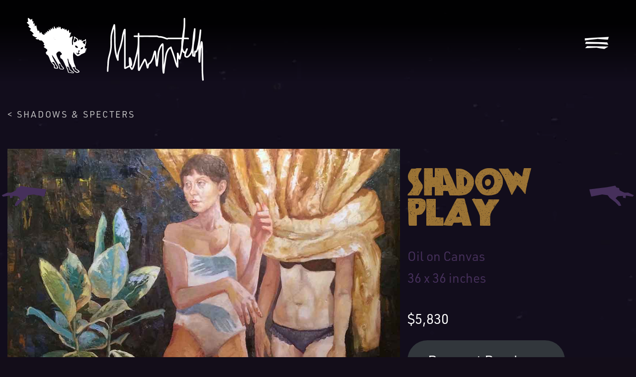

--- FILE ---
content_type: text/html; charset=utf-8
request_url: https://www.google.com/recaptcha/api2/anchor?ar=1&k=6LdorsIiAAAAAMzo3QHnxPqgbk6B_CtfCTZQw-Aa&co=aHR0cHM6Ly9tZXRyYW1pdGNoZWxsLmNvbTo0NDM.&hl=en&v=N67nZn4AqZkNcbeMu4prBgzg&size=invisible&anchor-ms=20000&execute-ms=30000&cb=6s3wawqm1pby
body_size: 48629
content:
<!DOCTYPE HTML><html dir="ltr" lang="en"><head><meta http-equiv="Content-Type" content="text/html; charset=UTF-8">
<meta http-equiv="X-UA-Compatible" content="IE=edge">
<title>reCAPTCHA</title>
<style type="text/css">
/* cyrillic-ext */
@font-face {
  font-family: 'Roboto';
  font-style: normal;
  font-weight: 400;
  font-stretch: 100%;
  src: url(//fonts.gstatic.com/s/roboto/v48/KFO7CnqEu92Fr1ME7kSn66aGLdTylUAMa3GUBHMdazTgWw.woff2) format('woff2');
  unicode-range: U+0460-052F, U+1C80-1C8A, U+20B4, U+2DE0-2DFF, U+A640-A69F, U+FE2E-FE2F;
}
/* cyrillic */
@font-face {
  font-family: 'Roboto';
  font-style: normal;
  font-weight: 400;
  font-stretch: 100%;
  src: url(//fonts.gstatic.com/s/roboto/v48/KFO7CnqEu92Fr1ME7kSn66aGLdTylUAMa3iUBHMdazTgWw.woff2) format('woff2');
  unicode-range: U+0301, U+0400-045F, U+0490-0491, U+04B0-04B1, U+2116;
}
/* greek-ext */
@font-face {
  font-family: 'Roboto';
  font-style: normal;
  font-weight: 400;
  font-stretch: 100%;
  src: url(//fonts.gstatic.com/s/roboto/v48/KFO7CnqEu92Fr1ME7kSn66aGLdTylUAMa3CUBHMdazTgWw.woff2) format('woff2');
  unicode-range: U+1F00-1FFF;
}
/* greek */
@font-face {
  font-family: 'Roboto';
  font-style: normal;
  font-weight: 400;
  font-stretch: 100%;
  src: url(//fonts.gstatic.com/s/roboto/v48/KFO7CnqEu92Fr1ME7kSn66aGLdTylUAMa3-UBHMdazTgWw.woff2) format('woff2');
  unicode-range: U+0370-0377, U+037A-037F, U+0384-038A, U+038C, U+038E-03A1, U+03A3-03FF;
}
/* math */
@font-face {
  font-family: 'Roboto';
  font-style: normal;
  font-weight: 400;
  font-stretch: 100%;
  src: url(//fonts.gstatic.com/s/roboto/v48/KFO7CnqEu92Fr1ME7kSn66aGLdTylUAMawCUBHMdazTgWw.woff2) format('woff2');
  unicode-range: U+0302-0303, U+0305, U+0307-0308, U+0310, U+0312, U+0315, U+031A, U+0326-0327, U+032C, U+032F-0330, U+0332-0333, U+0338, U+033A, U+0346, U+034D, U+0391-03A1, U+03A3-03A9, U+03B1-03C9, U+03D1, U+03D5-03D6, U+03F0-03F1, U+03F4-03F5, U+2016-2017, U+2034-2038, U+203C, U+2040, U+2043, U+2047, U+2050, U+2057, U+205F, U+2070-2071, U+2074-208E, U+2090-209C, U+20D0-20DC, U+20E1, U+20E5-20EF, U+2100-2112, U+2114-2115, U+2117-2121, U+2123-214F, U+2190, U+2192, U+2194-21AE, U+21B0-21E5, U+21F1-21F2, U+21F4-2211, U+2213-2214, U+2216-22FF, U+2308-230B, U+2310, U+2319, U+231C-2321, U+2336-237A, U+237C, U+2395, U+239B-23B7, U+23D0, U+23DC-23E1, U+2474-2475, U+25AF, U+25B3, U+25B7, U+25BD, U+25C1, U+25CA, U+25CC, U+25FB, U+266D-266F, U+27C0-27FF, U+2900-2AFF, U+2B0E-2B11, U+2B30-2B4C, U+2BFE, U+3030, U+FF5B, U+FF5D, U+1D400-1D7FF, U+1EE00-1EEFF;
}
/* symbols */
@font-face {
  font-family: 'Roboto';
  font-style: normal;
  font-weight: 400;
  font-stretch: 100%;
  src: url(//fonts.gstatic.com/s/roboto/v48/KFO7CnqEu92Fr1ME7kSn66aGLdTylUAMaxKUBHMdazTgWw.woff2) format('woff2');
  unicode-range: U+0001-000C, U+000E-001F, U+007F-009F, U+20DD-20E0, U+20E2-20E4, U+2150-218F, U+2190, U+2192, U+2194-2199, U+21AF, U+21E6-21F0, U+21F3, U+2218-2219, U+2299, U+22C4-22C6, U+2300-243F, U+2440-244A, U+2460-24FF, U+25A0-27BF, U+2800-28FF, U+2921-2922, U+2981, U+29BF, U+29EB, U+2B00-2BFF, U+4DC0-4DFF, U+FFF9-FFFB, U+10140-1018E, U+10190-1019C, U+101A0, U+101D0-101FD, U+102E0-102FB, U+10E60-10E7E, U+1D2C0-1D2D3, U+1D2E0-1D37F, U+1F000-1F0FF, U+1F100-1F1AD, U+1F1E6-1F1FF, U+1F30D-1F30F, U+1F315, U+1F31C, U+1F31E, U+1F320-1F32C, U+1F336, U+1F378, U+1F37D, U+1F382, U+1F393-1F39F, U+1F3A7-1F3A8, U+1F3AC-1F3AF, U+1F3C2, U+1F3C4-1F3C6, U+1F3CA-1F3CE, U+1F3D4-1F3E0, U+1F3ED, U+1F3F1-1F3F3, U+1F3F5-1F3F7, U+1F408, U+1F415, U+1F41F, U+1F426, U+1F43F, U+1F441-1F442, U+1F444, U+1F446-1F449, U+1F44C-1F44E, U+1F453, U+1F46A, U+1F47D, U+1F4A3, U+1F4B0, U+1F4B3, U+1F4B9, U+1F4BB, U+1F4BF, U+1F4C8-1F4CB, U+1F4D6, U+1F4DA, U+1F4DF, U+1F4E3-1F4E6, U+1F4EA-1F4ED, U+1F4F7, U+1F4F9-1F4FB, U+1F4FD-1F4FE, U+1F503, U+1F507-1F50B, U+1F50D, U+1F512-1F513, U+1F53E-1F54A, U+1F54F-1F5FA, U+1F610, U+1F650-1F67F, U+1F687, U+1F68D, U+1F691, U+1F694, U+1F698, U+1F6AD, U+1F6B2, U+1F6B9-1F6BA, U+1F6BC, U+1F6C6-1F6CF, U+1F6D3-1F6D7, U+1F6E0-1F6EA, U+1F6F0-1F6F3, U+1F6F7-1F6FC, U+1F700-1F7FF, U+1F800-1F80B, U+1F810-1F847, U+1F850-1F859, U+1F860-1F887, U+1F890-1F8AD, U+1F8B0-1F8BB, U+1F8C0-1F8C1, U+1F900-1F90B, U+1F93B, U+1F946, U+1F984, U+1F996, U+1F9E9, U+1FA00-1FA6F, U+1FA70-1FA7C, U+1FA80-1FA89, U+1FA8F-1FAC6, U+1FACE-1FADC, U+1FADF-1FAE9, U+1FAF0-1FAF8, U+1FB00-1FBFF;
}
/* vietnamese */
@font-face {
  font-family: 'Roboto';
  font-style: normal;
  font-weight: 400;
  font-stretch: 100%;
  src: url(//fonts.gstatic.com/s/roboto/v48/KFO7CnqEu92Fr1ME7kSn66aGLdTylUAMa3OUBHMdazTgWw.woff2) format('woff2');
  unicode-range: U+0102-0103, U+0110-0111, U+0128-0129, U+0168-0169, U+01A0-01A1, U+01AF-01B0, U+0300-0301, U+0303-0304, U+0308-0309, U+0323, U+0329, U+1EA0-1EF9, U+20AB;
}
/* latin-ext */
@font-face {
  font-family: 'Roboto';
  font-style: normal;
  font-weight: 400;
  font-stretch: 100%;
  src: url(//fonts.gstatic.com/s/roboto/v48/KFO7CnqEu92Fr1ME7kSn66aGLdTylUAMa3KUBHMdazTgWw.woff2) format('woff2');
  unicode-range: U+0100-02BA, U+02BD-02C5, U+02C7-02CC, U+02CE-02D7, U+02DD-02FF, U+0304, U+0308, U+0329, U+1D00-1DBF, U+1E00-1E9F, U+1EF2-1EFF, U+2020, U+20A0-20AB, U+20AD-20C0, U+2113, U+2C60-2C7F, U+A720-A7FF;
}
/* latin */
@font-face {
  font-family: 'Roboto';
  font-style: normal;
  font-weight: 400;
  font-stretch: 100%;
  src: url(//fonts.gstatic.com/s/roboto/v48/KFO7CnqEu92Fr1ME7kSn66aGLdTylUAMa3yUBHMdazQ.woff2) format('woff2');
  unicode-range: U+0000-00FF, U+0131, U+0152-0153, U+02BB-02BC, U+02C6, U+02DA, U+02DC, U+0304, U+0308, U+0329, U+2000-206F, U+20AC, U+2122, U+2191, U+2193, U+2212, U+2215, U+FEFF, U+FFFD;
}
/* cyrillic-ext */
@font-face {
  font-family: 'Roboto';
  font-style: normal;
  font-weight: 500;
  font-stretch: 100%;
  src: url(//fonts.gstatic.com/s/roboto/v48/KFO7CnqEu92Fr1ME7kSn66aGLdTylUAMa3GUBHMdazTgWw.woff2) format('woff2');
  unicode-range: U+0460-052F, U+1C80-1C8A, U+20B4, U+2DE0-2DFF, U+A640-A69F, U+FE2E-FE2F;
}
/* cyrillic */
@font-face {
  font-family: 'Roboto';
  font-style: normal;
  font-weight: 500;
  font-stretch: 100%;
  src: url(//fonts.gstatic.com/s/roboto/v48/KFO7CnqEu92Fr1ME7kSn66aGLdTylUAMa3iUBHMdazTgWw.woff2) format('woff2');
  unicode-range: U+0301, U+0400-045F, U+0490-0491, U+04B0-04B1, U+2116;
}
/* greek-ext */
@font-face {
  font-family: 'Roboto';
  font-style: normal;
  font-weight: 500;
  font-stretch: 100%;
  src: url(//fonts.gstatic.com/s/roboto/v48/KFO7CnqEu92Fr1ME7kSn66aGLdTylUAMa3CUBHMdazTgWw.woff2) format('woff2');
  unicode-range: U+1F00-1FFF;
}
/* greek */
@font-face {
  font-family: 'Roboto';
  font-style: normal;
  font-weight: 500;
  font-stretch: 100%;
  src: url(//fonts.gstatic.com/s/roboto/v48/KFO7CnqEu92Fr1ME7kSn66aGLdTylUAMa3-UBHMdazTgWw.woff2) format('woff2');
  unicode-range: U+0370-0377, U+037A-037F, U+0384-038A, U+038C, U+038E-03A1, U+03A3-03FF;
}
/* math */
@font-face {
  font-family: 'Roboto';
  font-style: normal;
  font-weight: 500;
  font-stretch: 100%;
  src: url(//fonts.gstatic.com/s/roboto/v48/KFO7CnqEu92Fr1ME7kSn66aGLdTylUAMawCUBHMdazTgWw.woff2) format('woff2');
  unicode-range: U+0302-0303, U+0305, U+0307-0308, U+0310, U+0312, U+0315, U+031A, U+0326-0327, U+032C, U+032F-0330, U+0332-0333, U+0338, U+033A, U+0346, U+034D, U+0391-03A1, U+03A3-03A9, U+03B1-03C9, U+03D1, U+03D5-03D6, U+03F0-03F1, U+03F4-03F5, U+2016-2017, U+2034-2038, U+203C, U+2040, U+2043, U+2047, U+2050, U+2057, U+205F, U+2070-2071, U+2074-208E, U+2090-209C, U+20D0-20DC, U+20E1, U+20E5-20EF, U+2100-2112, U+2114-2115, U+2117-2121, U+2123-214F, U+2190, U+2192, U+2194-21AE, U+21B0-21E5, U+21F1-21F2, U+21F4-2211, U+2213-2214, U+2216-22FF, U+2308-230B, U+2310, U+2319, U+231C-2321, U+2336-237A, U+237C, U+2395, U+239B-23B7, U+23D0, U+23DC-23E1, U+2474-2475, U+25AF, U+25B3, U+25B7, U+25BD, U+25C1, U+25CA, U+25CC, U+25FB, U+266D-266F, U+27C0-27FF, U+2900-2AFF, U+2B0E-2B11, U+2B30-2B4C, U+2BFE, U+3030, U+FF5B, U+FF5D, U+1D400-1D7FF, U+1EE00-1EEFF;
}
/* symbols */
@font-face {
  font-family: 'Roboto';
  font-style: normal;
  font-weight: 500;
  font-stretch: 100%;
  src: url(//fonts.gstatic.com/s/roboto/v48/KFO7CnqEu92Fr1ME7kSn66aGLdTylUAMaxKUBHMdazTgWw.woff2) format('woff2');
  unicode-range: U+0001-000C, U+000E-001F, U+007F-009F, U+20DD-20E0, U+20E2-20E4, U+2150-218F, U+2190, U+2192, U+2194-2199, U+21AF, U+21E6-21F0, U+21F3, U+2218-2219, U+2299, U+22C4-22C6, U+2300-243F, U+2440-244A, U+2460-24FF, U+25A0-27BF, U+2800-28FF, U+2921-2922, U+2981, U+29BF, U+29EB, U+2B00-2BFF, U+4DC0-4DFF, U+FFF9-FFFB, U+10140-1018E, U+10190-1019C, U+101A0, U+101D0-101FD, U+102E0-102FB, U+10E60-10E7E, U+1D2C0-1D2D3, U+1D2E0-1D37F, U+1F000-1F0FF, U+1F100-1F1AD, U+1F1E6-1F1FF, U+1F30D-1F30F, U+1F315, U+1F31C, U+1F31E, U+1F320-1F32C, U+1F336, U+1F378, U+1F37D, U+1F382, U+1F393-1F39F, U+1F3A7-1F3A8, U+1F3AC-1F3AF, U+1F3C2, U+1F3C4-1F3C6, U+1F3CA-1F3CE, U+1F3D4-1F3E0, U+1F3ED, U+1F3F1-1F3F3, U+1F3F5-1F3F7, U+1F408, U+1F415, U+1F41F, U+1F426, U+1F43F, U+1F441-1F442, U+1F444, U+1F446-1F449, U+1F44C-1F44E, U+1F453, U+1F46A, U+1F47D, U+1F4A3, U+1F4B0, U+1F4B3, U+1F4B9, U+1F4BB, U+1F4BF, U+1F4C8-1F4CB, U+1F4D6, U+1F4DA, U+1F4DF, U+1F4E3-1F4E6, U+1F4EA-1F4ED, U+1F4F7, U+1F4F9-1F4FB, U+1F4FD-1F4FE, U+1F503, U+1F507-1F50B, U+1F50D, U+1F512-1F513, U+1F53E-1F54A, U+1F54F-1F5FA, U+1F610, U+1F650-1F67F, U+1F687, U+1F68D, U+1F691, U+1F694, U+1F698, U+1F6AD, U+1F6B2, U+1F6B9-1F6BA, U+1F6BC, U+1F6C6-1F6CF, U+1F6D3-1F6D7, U+1F6E0-1F6EA, U+1F6F0-1F6F3, U+1F6F7-1F6FC, U+1F700-1F7FF, U+1F800-1F80B, U+1F810-1F847, U+1F850-1F859, U+1F860-1F887, U+1F890-1F8AD, U+1F8B0-1F8BB, U+1F8C0-1F8C1, U+1F900-1F90B, U+1F93B, U+1F946, U+1F984, U+1F996, U+1F9E9, U+1FA00-1FA6F, U+1FA70-1FA7C, U+1FA80-1FA89, U+1FA8F-1FAC6, U+1FACE-1FADC, U+1FADF-1FAE9, U+1FAF0-1FAF8, U+1FB00-1FBFF;
}
/* vietnamese */
@font-face {
  font-family: 'Roboto';
  font-style: normal;
  font-weight: 500;
  font-stretch: 100%;
  src: url(//fonts.gstatic.com/s/roboto/v48/KFO7CnqEu92Fr1ME7kSn66aGLdTylUAMa3OUBHMdazTgWw.woff2) format('woff2');
  unicode-range: U+0102-0103, U+0110-0111, U+0128-0129, U+0168-0169, U+01A0-01A1, U+01AF-01B0, U+0300-0301, U+0303-0304, U+0308-0309, U+0323, U+0329, U+1EA0-1EF9, U+20AB;
}
/* latin-ext */
@font-face {
  font-family: 'Roboto';
  font-style: normal;
  font-weight: 500;
  font-stretch: 100%;
  src: url(//fonts.gstatic.com/s/roboto/v48/KFO7CnqEu92Fr1ME7kSn66aGLdTylUAMa3KUBHMdazTgWw.woff2) format('woff2');
  unicode-range: U+0100-02BA, U+02BD-02C5, U+02C7-02CC, U+02CE-02D7, U+02DD-02FF, U+0304, U+0308, U+0329, U+1D00-1DBF, U+1E00-1E9F, U+1EF2-1EFF, U+2020, U+20A0-20AB, U+20AD-20C0, U+2113, U+2C60-2C7F, U+A720-A7FF;
}
/* latin */
@font-face {
  font-family: 'Roboto';
  font-style: normal;
  font-weight: 500;
  font-stretch: 100%;
  src: url(//fonts.gstatic.com/s/roboto/v48/KFO7CnqEu92Fr1ME7kSn66aGLdTylUAMa3yUBHMdazQ.woff2) format('woff2');
  unicode-range: U+0000-00FF, U+0131, U+0152-0153, U+02BB-02BC, U+02C6, U+02DA, U+02DC, U+0304, U+0308, U+0329, U+2000-206F, U+20AC, U+2122, U+2191, U+2193, U+2212, U+2215, U+FEFF, U+FFFD;
}
/* cyrillic-ext */
@font-face {
  font-family: 'Roboto';
  font-style: normal;
  font-weight: 900;
  font-stretch: 100%;
  src: url(//fonts.gstatic.com/s/roboto/v48/KFO7CnqEu92Fr1ME7kSn66aGLdTylUAMa3GUBHMdazTgWw.woff2) format('woff2');
  unicode-range: U+0460-052F, U+1C80-1C8A, U+20B4, U+2DE0-2DFF, U+A640-A69F, U+FE2E-FE2F;
}
/* cyrillic */
@font-face {
  font-family: 'Roboto';
  font-style: normal;
  font-weight: 900;
  font-stretch: 100%;
  src: url(//fonts.gstatic.com/s/roboto/v48/KFO7CnqEu92Fr1ME7kSn66aGLdTylUAMa3iUBHMdazTgWw.woff2) format('woff2');
  unicode-range: U+0301, U+0400-045F, U+0490-0491, U+04B0-04B1, U+2116;
}
/* greek-ext */
@font-face {
  font-family: 'Roboto';
  font-style: normal;
  font-weight: 900;
  font-stretch: 100%;
  src: url(//fonts.gstatic.com/s/roboto/v48/KFO7CnqEu92Fr1ME7kSn66aGLdTylUAMa3CUBHMdazTgWw.woff2) format('woff2');
  unicode-range: U+1F00-1FFF;
}
/* greek */
@font-face {
  font-family: 'Roboto';
  font-style: normal;
  font-weight: 900;
  font-stretch: 100%;
  src: url(//fonts.gstatic.com/s/roboto/v48/KFO7CnqEu92Fr1ME7kSn66aGLdTylUAMa3-UBHMdazTgWw.woff2) format('woff2');
  unicode-range: U+0370-0377, U+037A-037F, U+0384-038A, U+038C, U+038E-03A1, U+03A3-03FF;
}
/* math */
@font-face {
  font-family: 'Roboto';
  font-style: normal;
  font-weight: 900;
  font-stretch: 100%;
  src: url(//fonts.gstatic.com/s/roboto/v48/KFO7CnqEu92Fr1ME7kSn66aGLdTylUAMawCUBHMdazTgWw.woff2) format('woff2');
  unicode-range: U+0302-0303, U+0305, U+0307-0308, U+0310, U+0312, U+0315, U+031A, U+0326-0327, U+032C, U+032F-0330, U+0332-0333, U+0338, U+033A, U+0346, U+034D, U+0391-03A1, U+03A3-03A9, U+03B1-03C9, U+03D1, U+03D5-03D6, U+03F0-03F1, U+03F4-03F5, U+2016-2017, U+2034-2038, U+203C, U+2040, U+2043, U+2047, U+2050, U+2057, U+205F, U+2070-2071, U+2074-208E, U+2090-209C, U+20D0-20DC, U+20E1, U+20E5-20EF, U+2100-2112, U+2114-2115, U+2117-2121, U+2123-214F, U+2190, U+2192, U+2194-21AE, U+21B0-21E5, U+21F1-21F2, U+21F4-2211, U+2213-2214, U+2216-22FF, U+2308-230B, U+2310, U+2319, U+231C-2321, U+2336-237A, U+237C, U+2395, U+239B-23B7, U+23D0, U+23DC-23E1, U+2474-2475, U+25AF, U+25B3, U+25B7, U+25BD, U+25C1, U+25CA, U+25CC, U+25FB, U+266D-266F, U+27C0-27FF, U+2900-2AFF, U+2B0E-2B11, U+2B30-2B4C, U+2BFE, U+3030, U+FF5B, U+FF5D, U+1D400-1D7FF, U+1EE00-1EEFF;
}
/* symbols */
@font-face {
  font-family: 'Roboto';
  font-style: normal;
  font-weight: 900;
  font-stretch: 100%;
  src: url(//fonts.gstatic.com/s/roboto/v48/KFO7CnqEu92Fr1ME7kSn66aGLdTylUAMaxKUBHMdazTgWw.woff2) format('woff2');
  unicode-range: U+0001-000C, U+000E-001F, U+007F-009F, U+20DD-20E0, U+20E2-20E4, U+2150-218F, U+2190, U+2192, U+2194-2199, U+21AF, U+21E6-21F0, U+21F3, U+2218-2219, U+2299, U+22C4-22C6, U+2300-243F, U+2440-244A, U+2460-24FF, U+25A0-27BF, U+2800-28FF, U+2921-2922, U+2981, U+29BF, U+29EB, U+2B00-2BFF, U+4DC0-4DFF, U+FFF9-FFFB, U+10140-1018E, U+10190-1019C, U+101A0, U+101D0-101FD, U+102E0-102FB, U+10E60-10E7E, U+1D2C0-1D2D3, U+1D2E0-1D37F, U+1F000-1F0FF, U+1F100-1F1AD, U+1F1E6-1F1FF, U+1F30D-1F30F, U+1F315, U+1F31C, U+1F31E, U+1F320-1F32C, U+1F336, U+1F378, U+1F37D, U+1F382, U+1F393-1F39F, U+1F3A7-1F3A8, U+1F3AC-1F3AF, U+1F3C2, U+1F3C4-1F3C6, U+1F3CA-1F3CE, U+1F3D4-1F3E0, U+1F3ED, U+1F3F1-1F3F3, U+1F3F5-1F3F7, U+1F408, U+1F415, U+1F41F, U+1F426, U+1F43F, U+1F441-1F442, U+1F444, U+1F446-1F449, U+1F44C-1F44E, U+1F453, U+1F46A, U+1F47D, U+1F4A3, U+1F4B0, U+1F4B3, U+1F4B9, U+1F4BB, U+1F4BF, U+1F4C8-1F4CB, U+1F4D6, U+1F4DA, U+1F4DF, U+1F4E3-1F4E6, U+1F4EA-1F4ED, U+1F4F7, U+1F4F9-1F4FB, U+1F4FD-1F4FE, U+1F503, U+1F507-1F50B, U+1F50D, U+1F512-1F513, U+1F53E-1F54A, U+1F54F-1F5FA, U+1F610, U+1F650-1F67F, U+1F687, U+1F68D, U+1F691, U+1F694, U+1F698, U+1F6AD, U+1F6B2, U+1F6B9-1F6BA, U+1F6BC, U+1F6C6-1F6CF, U+1F6D3-1F6D7, U+1F6E0-1F6EA, U+1F6F0-1F6F3, U+1F6F7-1F6FC, U+1F700-1F7FF, U+1F800-1F80B, U+1F810-1F847, U+1F850-1F859, U+1F860-1F887, U+1F890-1F8AD, U+1F8B0-1F8BB, U+1F8C0-1F8C1, U+1F900-1F90B, U+1F93B, U+1F946, U+1F984, U+1F996, U+1F9E9, U+1FA00-1FA6F, U+1FA70-1FA7C, U+1FA80-1FA89, U+1FA8F-1FAC6, U+1FACE-1FADC, U+1FADF-1FAE9, U+1FAF0-1FAF8, U+1FB00-1FBFF;
}
/* vietnamese */
@font-face {
  font-family: 'Roboto';
  font-style: normal;
  font-weight: 900;
  font-stretch: 100%;
  src: url(//fonts.gstatic.com/s/roboto/v48/KFO7CnqEu92Fr1ME7kSn66aGLdTylUAMa3OUBHMdazTgWw.woff2) format('woff2');
  unicode-range: U+0102-0103, U+0110-0111, U+0128-0129, U+0168-0169, U+01A0-01A1, U+01AF-01B0, U+0300-0301, U+0303-0304, U+0308-0309, U+0323, U+0329, U+1EA0-1EF9, U+20AB;
}
/* latin-ext */
@font-face {
  font-family: 'Roboto';
  font-style: normal;
  font-weight: 900;
  font-stretch: 100%;
  src: url(//fonts.gstatic.com/s/roboto/v48/KFO7CnqEu92Fr1ME7kSn66aGLdTylUAMa3KUBHMdazTgWw.woff2) format('woff2');
  unicode-range: U+0100-02BA, U+02BD-02C5, U+02C7-02CC, U+02CE-02D7, U+02DD-02FF, U+0304, U+0308, U+0329, U+1D00-1DBF, U+1E00-1E9F, U+1EF2-1EFF, U+2020, U+20A0-20AB, U+20AD-20C0, U+2113, U+2C60-2C7F, U+A720-A7FF;
}
/* latin */
@font-face {
  font-family: 'Roboto';
  font-style: normal;
  font-weight: 900;
  font-stretch: 100%;
  src: url(//fonts.gstatic.com/s/roboto/v48/KFO7CnqEu92Fr1ME7kSn66aGLdTylUAMa3yUBHMdazQ.woff2) format('woff2');
  unicode-range: U+0000-00FF, U+0131, U+0152-0153, U+02BB-02BC, U+02C6, U+02DA, U+02DC, U+0304, U+0308, U+0329, U+2000-206F, U+20AC, U+2122, U+2191, U+2193, U+2212, U+2215, U+FEFF, U+FFFD;
}

</style>
<link rel="stylesheet" type="text/css" href="https://www.gstatic.com/recaptcha/releases/N67nZn4AqZkNcbeMu4prBgzg/styles__ltr.css">
<script nonce="T37pQNd65mPtq25KkEb3gg" type="text/javascript">window['__recaptcha_api'] = 'https://www.google.com/recaptcha/api2/';</script>
<script type="text/javascript" src="https://www.gstatic.com/recaptcha/releases/N67nZn4AqZkNcbeMu4prBgzg/recaptcha__en.js" nonce="T37pQNd65mPtq25KkEb3gg">
      
    </script></head>
<body><div id="rc-anchor-alert" class="rc-anchor-alert"></div>
<input type="hidden" id="recaptcha-token" value="[base64]">
<script type="text/javascript" nonce="T37pQNd65mPtq25KkEb3gg">
      recaptcha.anchor.Main.init("[\x22ainput\x22,[\x22bgdata\x22,\x22\x22,\[base64]/[base64]/[base64]/[base64]/[base64]/UltsKytdPUU6KEU8MjA0OD9SW2wrK109RT4+NnwxOTI6KChFJjY0NTEyKT09NTUyOTYmJk0rMTxjLmxlbmd0aCYmKGMuY2hhckNvZGVBdChNKzEpJjY0NTEyKT09NTYzMjA/[base64]/[base64]/[base64]/[base64]/[base64]/[base64]/[base64]\x22,\[base64]\x22,\x22wrTCszzDijhrCsKsw67DnsK6wrJ2LjjDvxXDtMKFwpRnwo4lw6VKwoUiwpsWQhDCtRBxZjcDCsKKTHfDgsO3KW7Cm3MbG15yw44OwprCoiENwpgUETLCjzVhw43DkzVmw6bDl1HDjyAWPsOnw4TDrGU/wpjDjm9Nw61/JcKTa8Kec8KUOcKqM8KfG19sw7N/[base64]/Cn8KhPsOkPsKAw7h5Q2jCjg3CllN3wqx6OMKYw47DvsKgO8KnSkvDo8OOScOHDsKBFXLCi8Ovw6jCqhbDqQVFwrIoasK/woAAw6HCscO5CRDCpcOKwoEBCwxEw6EYdg1Aw4h1dcOXwrDDi8Osa3UPCg7DuMKQw5nDhFTCmcOeWsKPAn/DvMKFI1DCuDFMJSVQb8KTwr/[base64]/CcKhRG5Mw5PDvzQEEMKMwpk2wqBAw4xsGw0ha8Kfw6ZZDRd8w5ptw6TDmn4QbMO2dSsaJHzCuk3DvDNWwrlhw4bDjMO8P8KIZHdAesOcBsO8wrYPwrN/EibDmjlxH8KPUG7CpBrDucOnwocfUsK9c8OHwptGwp9sw7bDrBVzw4gpwp53U8OqJWExw4LCnMKpMhjDgMO9w4p4wodQwpwRfXfDiXzDkmPDlwsrFxt1csKXNMKcw5QMMxXDmsKOwrfChcKyK3nDsR/CiMOoP8O/HwTCrMKKw7skw58nwqXDvmIhwqbCkxzClsKEwoRqNj19w5gAwrLDl8O/J3zDuGvCpcKubMO0Z11iwp/DlgfCrQctesKnw4V+SsOGSmR8w5wcW8OcUMKeV8O8O2oUwowUwpvDt8KpwpjCncOLwqBqwq7Dg8K3GsOyScOHD0vDolnDskjCvE0JwrbDosOrw4kkwpjChcKmLcKWwpt/woHCpsKUw4XDqMKywoTDiH/[base64]/BsKww4PClnQRw4RJCMKvwrQ4clPCl8Kkw5bClcO6SsObWHnDrRFdwpMUw5dPEjDCmsKdKMKbw4M4TsK1ZW/CpsKhwrnCilF/[base64]/DvcO+wqnCpMK3wqDCjsKBU3VqF3g8EkZ1LXDDncOLwq0Lw4ZPGMKAOMO7w6fCh8KjOsOfwpnDknwKPcKbFlHCv04BwqbDpgfDqVEzQsKow4gNw6jCk1JiLBTCkcKDw6EgI8KSw5LDvsOFe8OGwrQqbj/Ci2TDvxpUw67CpHNaf8KoPEbDmyppw5hXWMKTM8KON8KnZWgpwpgNwqdww4Elw5xGw7/DgyE2XU4XBMK0w5hoPMOWwo7DucOVN8K7w4jDilJmP8OAQMK1dX7CpxlWwqFrw4/CkmB6Zxlhw6zCt1IzwphNMcO5BcOfHQsvPxJ1wpLCn1JBwqPCtRjCvUPDq8KIeFPCuH1zMcOvw7Vew74MJMO/OXYqY8OdVsKuw7l/w5kVOCJ2WcOQw43CtsOFHMKyAzfCicKdL8K+woLDgMONw7QuwoTDmMOUwqxkHBQUwpfDpMOVaF7DjMO4YsODwrEOXsODbmF8SQ3Dr8K5f8KPwr/Cs8O0bl3Cng/DrVvCkSNsS8OGIcORwrLDqsORwpdswo9uXzdOGMOKwrcfP8OceSbCrcKVWmfDvRwfUUZfLFLCv8O7woUhDHnCqsKPf1/Diw/[base64]/wpcRw53Cu8KvWsKnw5V8woZoP8KXwqvDncKzwr8QS8Kkw5xUwqvCuGrCtsO/w6XCm8KBwpsRLMK8SMOOwqDDnD3Dm8KpwqMTaTg3fVHDqcKaTEN2F8KGQDTDj8OuwrrCqyQIw53CnlvCmkTDhUdLL8K+w7fCsHB8woTCjTYdwpfCvG/[base64]/Ck8Kcw6fCmVAgQcKQwo5nJkTDnzU/[base64]/DgkLDlsK+w6JVw6/Cpk0UwpVvXcKkeMKBZ8OYXm/[base64]/Crh4DwrHDoMKYEcOOIhbChUU0wprDgcKawpHDk8K/w4FiVsO7w54TIcK/[base64]/DuwIsdUp6JT4dwrxvwoMLwpdow5lYORzCnw7Dh8Oxw5kSw6J7w4/CoHsbw4TCgXjDgcOQw6LCm1DDuzXCg8OBPREbNMOVw7phwq7Ct8OUwpcwwqRaw60zbMOewrTDqcOTBHrCk8K2w607w5vDpB0Iw63DocOkIlgOVBDCrmBCbsOEcF/DvMKLw7/Csw3CgsKSw6DDhsKpwrtJNcOXYcKUHsKawpTDlEM1wqliw7/DtDotF8KaN8KkRS7Dunk5JcKRwrzCn8KoCwcKfnDDtVzCsWPCnGonLsOYbcOTYkPCtVHDjCfDqV/DmMOxVcObwrDCl8OnwqgmIgfCjMOXUcOzwqfChcKdAMK7czZfS07DkcOXTMOpQGlxw4JDwqzCtgc4w5fClcKrwpFkw6wWeEYTEQRPwqRvwq7Cr2A9TMK9w6jCgS8KIlnDjwpRSsKsccOXfR3DpMOawpI0DsKMLA1bw6gbw7/DmsOPTxfCnUnDpcKjQGUCw5DCicKcw5vCvcOLwpfCnHU0wpDCrzvCo8KUAVJYHnoowojDisOiw4zCmsOBw5cldRNYdkUPw4HDi0XDsnbCkMOww5PDu8K0Tm7DuVvCs8Oiw7/DocOUwrQPFQLCqBU0FCfDrcOqNGfCu3TDmMOYw6PCthdgRypzw77CskrClQlxH35Uw7fDsh9OVx5ZS8KaKMOpXCXDj8KFWcO9wrEmfElpwrTCp8OCOsK7GxQkG8OJw7fCsz3ClW8Two7DtcOWwqPCrMOFw4rCnMKYwrxkw7HCicKfP8KAw5bCuS9cwpM9T1rCp8KWw7/Du8K5AsOmTXbDvsKqezrDq2fDo8Kcw78GDMKTw4XDkHrCqcKEQyt2OMKwTcObwoPDu8K/wrs8wr7DnFdAw6fDicKBw7QaMMOlTMKLQH/CucO5BsKWwo8KMUENZ8KhwoVAwrBWAcKHM8KmwrLCtTPCicKVN8ODbnfDj8OgWsK+NsOzw4JRwo7DksOPWQoDWcOFagciw415w4x4WTILVsO8URtYVsKLGi/DumnCrcKMw7pzw5PCp8KFw5jCjMKjeG1yw7VtQcKSKx/DtsKEwphwUSIiw57DpTXDojEacsKewr1IwoFOQcK8HMOIwpvDnFJuXA9rfkvDtHXCoFTCv8ONwobDjcKMAsK+AUlMwrnDuzsmNMKXw4TCpBEiB2/CnigvwqsvJMOoNyrDjMKrL8KBV2FxZAwaJMO0IgXCqMObw48KOmU+wrbCnmtBwpDDpsO1TyNQTRJRwolOwpvCjMOlw6/CrBbDr8OaE8K7wrfCkRPCjmnDkj8eTMOXd3HDjMKSS8KYwpFVwpXDmCDCt8Kaw4BVw4Ryw73CpG5FFsK3GHt5wq1Qw7ZDwrzCriR3dcKFw5wQwrXDncOkwobCtSEnUm3DocK8w5wHw4XCkXJvWMO/[base64]/wq0CEl3DqMO4w5EnJBwJwq0xfUDCkcOBwp/CvVXDvMK9IcOqFMOGw5QAe8KXTHg3NUo7YCDDvwnDk8KvWcKKw6rCrsKWQg7CvcKrWyLDmMKpABkOAsKwYMOdwoXDmT3DgMKsw4XDh8O4w4TDvWgbDwQgwosgZTzDjsKHw7E1w4g/w5UbwrfDq8KcKyQDwrpzw6/Cs3XDhcOTbcOyDMOlw73DmsKEcn0Gwo0VGS0IKsKyw7bChyLDvMKSwogAWcKsCR8/w5XDtkLDlBzCpnzCrsObwrNHbsOJwpfCnsKbS8KywodGw5XCs23Ds8OLVsK3wokEwoVBSW0Pwp7DjcO6YUgFwpZiw5DDo1ADw7ocOhQcw58mw5PCnsO0FUJtfS/DmMOewptBasKvwobDn8O7A8KbWMOKCcK6EmzCgsK5wr7CicOjJDIbMA3CsFw7wpbCqADDrsOcOMOhUMK+amsJecKGw7TCl8OPw68Oc8KHXsKXJsO8AMKTw69bwpwmwq7CgGIuw5/[base64]/DpH/CkWAFOz/CmF8Td21HMcOMIsOZw5hEw4dnw7XDmwwkw54Vwo/CmVLCosKSw6XDgcOhFsOyw5dVwqhpa0tkLMOSw4sdwpTDoMOWwrTCkXnDvsOlNSEHVcKoNxxFBj85SCzDszgSwqTCjGYUGcKxM8KOw6HCtlPCozMBwogxE8OqAi9WwpJwGxzDtsKtw5ItwrYGYn7DsTZSacKWw41sGcKHNU/DrsKXwoHDsgfDq8OCwp9Kw4RgR8OHUsKSw47DlsKfTzTCucO7w4fCpMOnMBrCi1XDnCpFwqY8wq7Cg8ObTEvDl23CgcOqNDPCt8Odwpd5LcOhw4sCw4MuMC8KWMK+KljCvMOTwrNQworDu8KQw7wOXzXDv3nDoA1Ow40owo0FNBsuwoFQeSvDmSYkw5/DqcKTfBVuwo5Aw5UGw4HDqTjCrCbCkMKCw5nDhsK+IS15NsK5wrvDgHXDs2oDesOhJ8Ogw4cBWMOYwpnCjcKCwr3DscOzPi1edTPDg1zDtsO8w7LCjC00w7vClsOcL2zCgcKPW8ONZsObwqXDjHLChSd7Qk7ChFFGwrnCkiRAQcKOHMK2cn/DjlzCj0gUS8O/[base64]/DgBPCn8OZwqF1H0U8woxkKsOmZsKtw6wwwqsRNcKJw5PCtsOiCcKQwpw1HwbCrChYI8KEJBnCtEcNwqbCpFpWw4NlN8KzTmbCu3nDssO7TC3Cs2kow5xNZsK4DMK1QVU9EknCt3TClsKhTnrCnG7DpGYEKMKQw4o6w6PDiMKJCgpDAEo7R8Olw4zDmMO6wp/DjH5/w7xjTVLClMOAIX3DgsOHwok8AsOcwq7CrDAuAMKrNXPDnC7Cm8K+dg5UwrNOHW3Dkiwvwp3ChyrCqGx6w7Z5w5fDlFkGVMO8TcK0w5Z0wp4Zw5ArwoPDvcOTwqDDgQDCgMOrUA3CrsKRUcK8NUvDozJywp0QHsOdwr3CgsOMw5ldwq9uwp0WRW/DiGXCpwkVw4nDjMOOaMO6B1crwpgWwrzCrsKUwpLCgcO7w6TCjcK8w5wpwpFgXXYDw6BxWcOnwpPCqgU4LEo8WMO7wrHDocO/N0PDqm3Dsg18NMKNw63DtMKsw43CvGcYwrfCqMOOU8OEwq8FElXCncOqRlkcw73DhDjDkx1Vwo1CPWpQW0TDtWPCnsKkIwrDlsKnwoAAecOfwq/DkMOjw4bCjMKRw6jCqXzCmwLCpMOmeQLCmMKaFkDDmcO5wrDDt1DCmMKwQ37CpMOPPMKRwpLDn1bClRZzwqgFC2jDgcOnTMKNKMOqW8O0DcK8wokpcWDChTzCh8K/[base64]/[base64]/DlzTDqTnChcKQAcOpM8OxwpQQw5nCi07CvMOpwrjDncO+RHJvwrQfwrrDnsK9w5kJGGwrfcKqfgLCscO1e07DlMK3V8KGe3rDsRE7acK7w7XDiy7DnMOia2QHw5UQwoRDwqFhAwYXwqdBwpnDkn9bW8OUTMKkw5hdY2FkCUjCr0AvwpLDnz7DmcKfaW/[base64]/woI1asKsw6oWa1zCvsKPJEbDkMKbw5NXw4rCgMKSw7RLOQ0mw6/[base64]/CmcKkwqHCgyQ3woZPwqTCq8OJPsOQQ8OEYGJnFCw/XMKfwpZPwrAbOVYoScKXNiQLfizDiRogCsOWdU0oDsKRcijCvXTDmXVkw4k8w5/ChcOEw6RiwqXDhhUvAhVPwqrCv8OXw4zCqFzDiTrDosOLwqlew4fDgAhRwrrCjD/Ds8KMw7DDuG4hwoAAw5N4w6jDnHDDqErDv0fDpsKrdxvDtMO6wpDCrFBywqJzKcKtwpIMfcKqBMOAw4bCv8OsNg3CucK0w7N3w5ptw7LCtyplXXfDvMOcw6nCujplUsOKwr3CuMKzXRvDv8OBw4ZQYsOSw5gCNcK0w7Q/[base64]/DpldbwrgrwrPCngjDjMOuw5RbG8Kmwp/[base64]/[base64]/DmsOCHx0AwrPDlTDDqMOuwonDjcOOVRnDosKWwrjCoVXCun0Dw6LDgcO3wqQ8w6MTwrPCuMKBwqfDvUPDnMKQwobDkUJkwrZ/wqIOw4bDtMKJS8KRw4ssIcOTTMKWcxHCm8Kywo8Mw6DCuyPCrRwHcgLCuyANwqTDrh1laCzCvT3ChMOISsKzwq8Ifj7DucKqKEYkw6vCicOYw7HClsKfQsOFwrFMb0XCncKCVEthwqjCpnvDlsKmwq3DjT/DuXfCuMKHcmFUKMKJwrUIJ2DDg8Kew6sSN37CscK0NMKvXRgUTsOsQXgfScK6UcKqZEtHXsK4w5rDnsKnCMKOVwYmw7jDvThWw5HCrxbCgMKVwoUcUkTDpMKJHMKZKsOkN8KXAQkSw6Aqw6XDqC/DvMOFTX3CosKDw5PDk8KeGsO9FxUxScKQw7TDn1slGEwlwr/[base64]/[base64]/DlBXDgDLCnyIOIEPDixvDjHsLwo4lW0PDqcOYw7HDrsOkwoJuAMK/[base64]/[base64]/CisKWwqdew69UwrXDrsO+wqdoLErCsj46wpFow77CrcOVeMK/w6TDs8KeMj9+w6odHMKYIBrCo2poUWLCtcKiCVDDgcK5w6DDrCBewqDCg8KcwqQgw6fCscO7w7/ClsKsGsK1dkppRsOOwqkPWVzChMOhwovCk0vDpsKQw6zDs8KODGhwfjbCiybCmMKlP3rDjzDDpSPDmsOpw4x3wqhxw5fCksKTwr7CosKceUTDkMKkw5F+WRFqwoMMJsKmL8KHd8ObwrxywpLChMObw6RuCMKUwq/CqX4pwpnDr8KPQsKawoVofcORSMOPGMKrSsOBw5vDtVDDs8KqO8KXRUfCvwHDmVB1woZ9w7DDs3PCoFDClcK6e8OIQgrDjcOCIcKvcsOcAwLChsKvwrPDvUFdNcO+D8K6wp7DnyHCi8OGwpDCjsOHesKKw6LCg8OBw7HDmi0OFsKLcMOlAB5PXcOjRBTCjT/Di8OZc8KWXMKowpHCj8KhAiHClMKmwrvCij9ew5DCsEArbMOcagh6wr7CqyPDhMKqw7/ChMOkw5UmNMO1wpjCgsKoCcOIwoogw4HDqMKNwoHCgcKLOB4dwpR+b3jDjnvCvmrCrhTDrwTDm8O9QF4Xw4PDsVfDkAd2WS/[base64]/Cj8KcCWtIw6TDsMOSwqPDuMKkeXgtccKqwoJ7D1F2wpkiP8KVb8Kdwrx1Y8KNLR49f8O+O8KVw5DCn8OWw4YIQsKePDHCoMOePT7CjsKQwrnCoEXCh8OwB3pyOMOXwqXDjlsRw6XCrMOsWsOFwphAMMKBRW/CucKOwobDuCzCkD1swpkDPQxJw4jCpydcw6tyw4vCusKNw6HDkcO8MUZlwpR3wo4DKsKleBLCtE3CixZlw67CssKfDMO2Y3UWwq5Kwq3ChxIXcgYnJCRgwrfCgMKJesKKwq/CiMKKdy4PFhxxPUbDoibDosOAQXnCl8O+CcKpUcOUw4gFw6UMw5LCoUN4OcOHwqsvb8Ojw57CgcO8AMOtUzjCrcKjJSbCnsO5BsO6w4nDjALCusOTw5nDlGbDmQ/[base64]/w5N1ODFNw43Co11Xw5gfw7dPwrhcI8OIQUgRwp7CtHfDmMOvw6nCmMOxwqkSOATClhokw7/[base64]/dSwfGcKTH1PCsC/CrsKQUMKyLFHDilLCisKRVcKSwqJJw5jCu8KIM37CiMOwUz9Wwq1rSDPDv1LDvCrCj0XCl09Bw7AAw79yw5R/w4IPw57DjcOUQsKiSsKqwrbCm8K3wpZqOcOBGCrDisKKw7bCp8OUwoMWCjXChn7DqMK8B3gYwpzDtcKUC0jCiXzDqWlQw47ClMO8Qy9ySUwVwrl+w5bChCNGw5kCdcONwpI3w58Mw4/CgTdUwrZwwr3CmRRhGcO+BcKALjvDuD1DDsOqwoB4woXCpApRwp4JwpU4QMKuw4B1wovDocKrw6c+TWjCpUrCtcOTTETClMOXBFbDlcKvwrgDWUAiIQptw7YTecKoImZ6PmsBfsOxIcKyw48xVyPChEg5w4E/wrxhw6nDnVXCh8K5eksBX8KxJFVKCHHDvUwyHcKSw7NxbMKNam/CozA3Ii3DkcO+w6rDosK1w4XDn0rDt8KTQmHCuMORw7TDj8Kcw5EDLX8aw7JtccKcwo9Bw40obcK6DzLDh8Kdw6HDjsOvwqnCigxww6IPPcKgw53DgjPDt8ORNsO1woVhwpshwod/wpVeYm7DrRUNw4M3MsONw5B7YcKDJsKUbWwBw7HCqwfClXvDnGXDj1nDlHfDvmRzDwjCiAjDnlNeE8OFwpgNw5UrwqQVw5ZVw5tSdsOIITzDl1VkCMKdwr43cg1iwoJXN8Klw7psw5/[base64]/[base64]/CuMK1ZCFMNzHDv07Ct8OSwovDjRtRw51Fw7zCsS7DlsKLwo/CgiU3wopmwp4GL8KRwrfDq0fDtiJpO1howrnDvR/DjBTCsTVbwpfCkRDDrk0bw7cBw4nCvDvCusOsZMKuwqzDksOrw6o6PxdMw5lqHMKywrLCgk/Ct8KJw6wVw6fCscK0w4PCryBJwpXDlg5sEcO1DyRSwr3DpcOjw4rCkRVZZMOEC8OGw4YOSMOubVZ+wqx/fsOdw7EJw68Mw7TCqksgw7DDn8O4w6HCn8O3CngvB8OnGhTDsXXDkCxowoHCl8KswoDDpTjDl8KbJxzDhMKbwoXCmcONak/[base64]/CjxXDscO+w7w2w6PDj8OUTQvDp8Olw7wQXcKEwq/DjsKbaQADdELDniNVw4kJfcKee8OGwpgCwrwYw4rCoMODLMKJw5hpw5XDjsOXwrx9w4PCmU7CqcKTLQIvwp/Cq2VjI8K1QMOcwqfCi8Ogw7XDsG7CvcKdAmM8w4fDnmHCp23DkXXDtsKvwoEgwoTCgMOhw7J8TA1nGsOXT08xwqzCpVFMcl9dWMOuf8OWwq/DvjARwqzDqVZOw6rDm8OTwqlwwobCk0rCr17CuMKzT8KgIcORw5t4woxbwojCmMOyZlNpTxHCoMKuw7t4w7nCggMDw79UFsK6w6PDh8KuPMOkwqzDq8KLw50Pw5pePk1twqEHJxLCmU/CgMONTU3CpnDDgSVdDcO1wqbDmEoxw5TDi8KmPltxwr3DjMOte8OPDzTDlAnCqChRwpAXZG7Co8Ozw7ZOdH7DtkHDjcKqNh/Dj8OlB0VDVMOrbRV6wqTCh8OcTTVVw5MuSAcYw4kDGRDDvsKcwqIqHcOqw5rCgsOeX1XCiMOyw7bDhC3DnsOBw4Alw5cYDkrCssKQfMOfZx/DssKiTn3DicKgw4VPDjtvw4EOLmMqXMOlwqdmwqTCs8OPw7h1VS7Cj3gzwrhXw5I4w5AHw7sOw4bCosOtw7w8PcORHQ7Dp8OqwoJUwqDCnS/DnsODwqQBA0sRw5TDpcKEwoBuFggIw4TCuXfCp8OqRMKvw4zClncJwqFhw7ggwoXCs8Kdw7VaSl/DizzDtiDCm8KITMK9wr0RwqfDi8KOJwnCjXPCgWPCv3fCkMOBXsOPWsK+WVHDj8Onw6nDg8OXTMKIw7HDosOrc8KxH8KbBcOGw4NBYsOYG8Oqw4LCusK3wp9pwoFrwqFfw506w77DpMKiw5fCh8K6ESUIFAVRcm5XwoUKw4XDm8Oxw6/CjHrDsMODcB1mwolTKVoAw5pcTG7DnhbCrmUYwohhw6kowr9yw5k7wrDDli9aasOqwqrDk3x9wpPCoUDDv8K3V8KUw7vDjcKrwqvDvMOZw4HDuBTCsnhbw7HChWNoFsO7w68lwpHChSLCu8KzR8KowonDksOADsKEwqRKNxbDqcOSCw11M3VfFA5WC17DtMOvWHc/[base64]/ZMO2w67DkcO8w5hbw57DncKcw4EEw6/Cm8O4w6B+w6bCkm8fwoTCssKBw7ZVwpgNw78OEcK0cCrDkS3DtcOywppEwpbDg8OGC0XDpcKew6rDj0lIaMKcw6pewp7CkMKKT8KgF2LCkwzCoiDDnzwuA8KaJhPCnMKHw5J3woRGM8K/w7XCgmrDqsOfBxjCk0YaVcKiY8KnYXrCvBzCsXXDo1h3IMKQwr/DsiVAOUpoeT9KXW1Nw6pzBQzDk3fCr8Kmw6zCg2EedQDDrTIKG1jCtcOPw6khdcKvVkMXwr9pKnlkw6PDtsOPw6zCgRMbw59ydjtFwp88w63Dm2F+wo1hA8KPwrvCqsOkw4Axw5pjDsOnw7HDscKuO8O8wpnDun/DmwjCisOowpXDiTsZHSpEwq/DviDDqcKKMwfChBBQw6LDgTrDvzc8w6wKwrvDkMOvw4V1w4jCs1LDusO7woVhMhk7w6o1MMKCwq/CtEPDpRbCtRLCrMK9w7F7wovCg8Kgw7XCuGJrP8OPwrjCnMKVwp1HNmTDrMKyw6ILfsO/w6zCgsOrwrrCsMOzw5vCniLDo8Kpw5FXw7JvwoECDcO/[base64]/CnAB5LMObEzo1wrFGwrPDuyvCt8KIw7kUw5/DhcOBKcOkU8KAcsK0RMOMw5cSZcOpTGpvQMKmwrTCkMODwoTDvMK7wobCvMKDPF9Of1fDlMOSSndZcUEKBDYBw7PCjsOTQgHCk8O7bnHCpEgXwpsaw6rDtsKgw6VBXsK9wpgBRDnCrsO5w5VDCQvDnHZVw5/CiMO/w4fDpTLDm1nDkMKCw5MwwrM6MhRiwrfCthHCv8Oqwq5Iw5bDpMOtbMK4w6hHwqpow6fDkzXDk8KWBX7DvMKKw4fDnMOCRMKKw5pFwqgcSWInPzdYE3/DoSpmw4kOw7nDjcKBw4nDosK/D8K0wrEQYsKrXcK4wp3CnWsKIRnCo3TDvEHDkMK9w7fCnsOkwotYw4cMfTrDqTDCvF/Cjk3CrMOjw7EsSsOrwqxKZcKpFMOwCsOCw5/[base64]/Dk04WZsKOw5jDi3NHw5tNZcO2w6MECcKuCTJBw5UfIMOVIwtDw5QZw79hwo9BaHhxCQHDusOtZl/CkzUmw57Dl8K5w6nDt17DnkzCq8Kew4kKw63Dg21qLMOHw5Mbw57CsSjDmEfClcKow5vDmhPCtsO9w4DDq3PCkcK6wqnCqsKgw6DDrEEHA8Okw5wUw7fCgsOucUfCi8OPfFDDsA/DnT0wwp7DohrCtl7CtcKWHV/Cg8KIw5l5dsKPSTELJU7DnkI0wr5zFh3Dn2DDusOtwqcHw4Fcw5lFRsOcwpJNNMKlw7QKbD0+w7rDn8OPHMOhU2I3wq9kbcKFwpBbYjNyw4DCm8O0w5wuEkLCosOQMcOnwrfCo8OUw6TDsjfCksKSOwrCqUvDgjfCmh9/KMKzwp3CkTDConIvQBTDqzs2w4nDgcOYIV8hw7RXwolqwrvDoMOIw5Vdwrwrwo/DrcKBOMK2ccKGOcO2wpjCgMKsw78aeMOqUUpqw4XCp8KidVViKWF4a2A5w6LCrHEyEBkmZnrDuRLCjwvDsVkvwq3Csj1RwpHClAjCscOCw5I0XCMaAsKECUnCpMKywqUVRj/[base64]/woHCs0MUw7vDp8OGPgfDsUcfw40TwrbDp8OLw4JrwrTCjFhXwphhwpZOam7CkcK+EsOGBcKtBcKFR8OrO3NHNxh6RyjCv8O6w5vDrnVQwpBxwpPDu8O7aMKzwqvCkSo7wqcnCyHDtiLDgiYIw7M/[base64]/[base64]/CgsKBw5HDmBnDkHfDuU5oT8O+MsOwwrlrw7/[base64]/CrMO3TD/DocOyw4bClWh/wrUBw5LCgCHCm8KOM8KzwofDscK4w6bCu1XDmMOJwr9lP3rDn8KCwrvDuCxQwpZnFgDDmAkoccOSw67CkVl6w4Z8Pl3Dm8K/[base64]/DuwsGwogZwrc/[base64]/IcONw5vCnDd6WsK1w6h3EHTCrCbCojbDk8KYwotPDFbCucKuw6zDujdnR8OxwqvDu8KaQGfDq8OOwqs1HGR4w6QXw4rDjMORLMO7w5HCn8Kww74Hw7xfwqA/w4vDmsKyRMOqcX/Co8KsRXoCDGzClgpCQR7CsMKiZsO2woYNw714w6xbwpDDt8K1wqA5w6nCusO0wo9gw43CqcKDwp47KcKSdsO/WMOhLFROBTLCgsOlAcKAw6nDmcOsw7DCrj1pwpbDrk5ME3HDryrDv3LCjMKEfxTCqsK9LyMnw7fCqMK2wpFAeMKqw4Zzw6YowqVrH3lJMMKfwohyw5/CnVXDvsOJGgrDvm7Do8KBwphjW2RSPzzDrMO7KsKpQ8KPCMOEw7Ahw6bDpMKxJMKNw4JgKMKKEVbDsmQaw73CjsKCw7cVw4jDvMKWw70YU8K4S8KoHcKkUcOmKhTDvicaw7ZewrXClyZRwoTCo8K/[base64]/CiMOcA8OXMQd8wqjDr8OWHsKjwrhoPMOAOH7Cj8Oow6XCp1/Cvh4Kw6nCrcOAw5E1PFhwDsONEBPCrkLCnFcmwoDDhcOQw5bDszXDvi5DPxhJR8KHwowgHsOaw4J8woB1GcKZwovDhcO9woUlw6zDgQpUKBLCqsOhw5lcb8Kiw5zDtMKSw6rDnDIbwpV6bno6TFgnw6xXwq9Iw7pWIsKrO8Oqw4jDs1tLBcO/w4TDs8OXBEBZw6/CknzDj0XDnjHCuMKheydlGcOKTMKpw6RSw7rDl3LCt8K7w7zCksKKwo4rcWUZecKSc37Ci8OLAA4fw5cjwqnDg8O9w7fClcOzwr/Cn24lwrHCv8K9w40Gwr7DgQBlwrzDusKjwpRcwo0JN8K8NcOzw4XDiG1rRStZwpDDpcK1woDCtFzDtEzDm3TCt2PCpwnDgVQOwo4MWh/CrMKHw5jCgsKvwrpgAx3ClcKcw53DlWFJAsKuwpzCvHpww6xtC3AQwo4cCkPDqF8Xw5UiImp9wqvCgWAjwp59P8KJbCLDqXXCv8OTw5/DmMOYVcKSwpQ4w6LCjMKVwrlaKMOzwqLCgMKIG8K1JQLDkMOPBx7Dl1RCMsKNwoDDh8KYScKXNMKTwpHCn3HDrhrDtynCjyvCtcOiGDAmw5p0wrLDisKGBynDjHPCtR40wqPCnsOIMcK/[base64]/DhsOSQhDDvMKYNwUuwpNmVsOsw47ConvCjFXCtRrDoMKAwprDvsOVVsK4E1PDi3QRwphRacKgw5ATw45QAMOeOUHDg8OKOcOaw6TDvMKfBB0LC8KxwqLCmm5ywqvClk/CmMOrBcOnFAHDql/DvgTCgMOFLnbDjl5owpZhMBlnYcO/[base64]/DgBk1DMKwwpLClhPDq8O9JyXCugZKJE58TcKsREXClMOnwpR0wqwhw6RfW8O7w6bDjMOMwoTCqR/CgmdiJMK2GcKWMHjCi8OOfQcoasO7ZG5RER7Ck8OdwpfDhSnDlcKXw44qw4MUwpwwwoonbH7Ch8O4M8KpTMOyKsKIHcKFwr0BwpF5aRVeR3YmwofDqEXCljlVwo3Cl8KrdRkrZjjCucKMQBQlH8OgN3/Cq8KrISg1wqNBwpfCl8OuXGvCpm/Dl8ODwonDn8K4HxPDnAjDs0DCsMOBNmTDjzMdKDjCnBIswpTDrsOJZU7CuBoawoDCh8KCw7LDkMKIQFkTWg1JF8KHwqZ8JsOWRUl+w4QJw6/CpxDCh8Otw5kEfWJnwppfw7cYw7fCjVLDrMOxwrk/w6ocw4TCjTFFAFnChgPDplQmZS0eDMKwwrxDE8OcwrzCicOuJsOawoHDksOvOhdVQXDDoMObw5Q5ezPDrl1pChgkC8O4ASrCr8Oxw4cOHWRdUw/CvcO+JMObQcOQwqDCjMKkX2/[base64]/DmMKrLMK3w6LCt8OzwoHChGDCgEY6QxDChnZ1w7QLwqLDuR3Cj8Oiw4/DuhRcBcOaw63ClsKhBMO9w7o7w4XDqcOcw5PDp8OUwrXDksOhNB8+QDIbw6peKcO5NsKmWAkBTTxSw4fDusOTwrgjwr/DtjE9wpwWwr/CpirCiAF6wpzDhxHCiMKTWS1sXBnCv8K4X8O3wrAwZcKfwrXCox3CisKqDcOhRTnCiCsBwpvDqgPCt2U2VcKzw7LDqhPCk8OiPsK1enQ4TMOrw6QvIS3CghfCtHRvZsO2E8Oiwo/DnSPDucKfTTzDq3fCgU0hWcObworChiXCvhfCiF/DrE7DlnvCvhpoCjjCgMK8XMOowoPCgcK8Ey4FwrHDqcOFwrJtChYUbcKLwpxqd8Oww7txw4DCq8KmGiUgwrXCoy82w6XDmAFAwowRwoB8Y2/DtsOyw7bCssK7DS/CqnjCgsK0NcO+wqohQnPDrVbDvG4nEMO1w41SacOWaFfCuAHDtjNEwql/CTjCl8Kcwq4Zw7/DgHrDlXhUMANmF8O+fzAIw4ZpLsKcw6smwp1LeB4ww6UKw4fCmsOfaMOjwrfCizfDkRg6QHPCsMOzIjcdw7bDqTnCkMKvwqcOSwLDv8OyLzzCncOQME8LK8KaYMO6w65oRX/Dq8O6w4DDpCnCqMKqXcKkd8OlUMO1cm0JUcKUwqbDn20zw4c0Xk3DrzLDkTDCqsOWBRMQw6HDj8OCwqzCjsO/wro2wp4ew6skw7hCwo4Zwp3Dk8Klw6NKwqZhKUXDiMKtwrM+wo9dw7dkIMOtGcKRw7rClcOow4cZPwjDs8Oxw5jCv37DlcKGwr3Dm8OiwrEZecKfZsK7a8O2fMKsw7YycsOLTARcw7/DvSgxw5tqw6XDiDrDrsOyW8KQMiHDr8Knw7zDrggcwpgcOgIPwpUHGMKcGsOOw4JECixbwp1rFwPCj01HK8O/cBAsWsOiw5TCii5FeMKFesOcUMKgAmnDqXPDt8KDwoHDg8KWwpPDu8OZY8KYwqIOYMKgwq0lwrHConglwqgzwq/DqXPDn3g0AcOlV8O6fyYwwoUcRMObFMK8aCxNJEjDvA3DrELCsDvDncOANsOzwo/DmlB0wqN7GsKTAATCu8OQw7Z1SXFXw5E3w4dEbsOawq08LXLDsRBiwp9JwoQFSyURw5zDl8OQe2/[base64]/DrcOlwpPCuG8sYg3ChcKpw4tiBihIMcKqDwBvw4ArwrogUXHDgsO+D8OXwqx3w4N2wpIXw7NUwrMHw6fCs1fCuXkOH8ONGTsPYcOkB8OLIyjCoxUhL0lbFwgfU8KrwrVAw4kKwoPDvsOlJsKvGMOuwpnCpcO9NhfDrMOawr/[base64]/wq4ne8O/AsKsWsOsw7bCv8OZE8OjMA7Dnhx/w6Vlw6PCu8OjM8OOQ8OlIMOlTHcoBlDCsQTCisOAWiNBw7Bww6/DilJlNgzCr0RPecOLN8Oaw5bDuMOHwpjCqxLCh2fDmkhAwpnCqyjCjMOfwoPDgR7DjMK7wp1Aw5xKw6MMw4AsMAPCmAbDv2UTwoLCmQZ+OMOZwqcQwp5+BMKrw7HCksOUAsKzwqzDnjHCuibCkWzDksOgLWQ/[base64]/Cgnl2LVNowpLDuiHCr8OMw6lHw49Aw7rDlcK5wqAvUFzCvMK4wpM9w4RnwrjCg8K1w4XDhUoTdDpSwqhbDngCWiPDrsKzwrR0UkxGZU8ywqPCkRHDhGPDhTbDvC/DtsK/djQJw7vDpwNDw4/CrMOIFjPDhsOJb8KBwrVpWMKXw5xLLT3CtH7Dj0/Du0dZw690w7g/bMKgw40OwrZxNgJUw4HDsDTChnVtw7t7VG/Cm8KNShYJwr0AfsO4a8K9wq7DmcKSQUNOwoc1w7okL8Olw70vYsKdw55ILsKlw4tdQcOmwrolCcKGDMOaCsKLPsO/UMKxGgHCtMOvw6FmwpnDnB/CjSfCusK4wogbWXkuaXfDmcOSwqjDuinCpMKeM8KnMSoARMKrw5l4MsO/wrUof8Ozw59nc8OeEsOWwpgMZ8KxL8O2wpvCqX5xw5soVjrCpWvClcKrwonDoFBYKhLDt8OAwoADw4XDicO1w7LCuiTDrjMzR2I+P8Kdwq9fQMKcw5XCosKDOcKpPcKDw7QQwqTDjFbCmMKEeG4PXAnDrsK0MMOHwqzDpsKsQSTCjDbDvml9w6rCs8OSw5I/wrPCj2XDqn3DgTxESH85AsKRSMOXW8Oow6AHwqksADHDn2sbw7x3CnvDoMOCwppIMcKIwogce3xGwoVmw5M1SMOPbBjDmjM5ccOJHAkZcsKAw6gcw4LDoMOPVDHChT/DngvDosK9PRnCgsOMw47DlkTCrcOowrPDoBNsw6LCh8OVBAAmwpZtw70NLU3DpUFVBcKGwqBcwr/[base64]/[base64]/CosOsw7fDgA1PY8Oow4o9dy1Ww6TDli/[base64]/[base64]/[base64]/w4FwBMODwqNgwpUIwqlkZcKTw7vCpcO3wrMFYcKhSsOJQgrDrsKywovDr8K6wr7CrXxYJMOjwr3CtFMww4LDu8O/U8Ohw77CgsOISXVCw6DCtCcpwozCksKyZllSVcOVZBXDlcOnwrfDty9aMMKULDzDm8KhcwsIesO2I0NOw7bCu0sOw5gpBFPDl8KoworDm8Ofw4DDl8O6acOxw63DqMKPasOzw4XDqcKcwpnDgVlSG8O7wpXDo8OpwpY4NxACcsOpw6/DvzZIw4pGw5DDt2N5wo7DgUDCncK/w7XDv8OEwp7Cm8KpJ8ORZ8KHY8OMw7V9wpBGw5RYw4vDhsODw60mVMK4Y1bDoCzDlgfCqcOAwoHCqCrCp8KrbGhDUCDDoALDkMOrWMKITWXDpsKNL1EDZMO8TQjCgsKtOMKBw4N9YTklw4rDr8K1wqbDkQQ+w5rDicKbL8KMf8OAQx/Dnk5zUArDvnDCoy/Dt3AMwpJpYsOvw5NRUsO+T8KNWcO1wroQeyjDn8KZwpNlOsOCw59gwrXCuE5Aw4jCvWpeUXtJFifCj8KiwrYnwqfDtcOjw7N+w5zDtUEtw5oVT8KgY8KuaMKDwo/[base64]/CkkXDiBzDtSAkfsOtFcKTbsOew4p5w5VMwqDDjcK/w7XCuCjCp8OPwqcLw7nDjVHCnXB1LhkARTvCk8KlwqcGG8Odwo5OwqInwo0aV8Kbw67ChMOPRGp2Z8OowrpGw7TCryxFFsONeWbCg8OXG8KsY8O2w4lUw4JifcObG8KbO8OTw6fDrsKSw4/[base64]/[base64]/DgcOlw7tmAHgZw5RzfsOqNBnDhsKDwq8tw57DtMONJsK/VsOPUcOWRMKbw6bDs8OdworDhy/DpMOnRMOPwqIaCCzDuybCt8Khw6zDuMK+woHCknbCnMKrwpIQT8K8ecKaamJVw5Vmw5QGYnduLcOvUmTDoWjDt8KqFSLCh2vDsEEKFcKuworCq8OFw5Jjw7wKw5hWf8OtTMK2ZcK/woUiWcOAwpBVLVrDhsKXb8OIwrPDhsOAb8KEBB/[base64]/DgHUbw6wewqzDoGEaCsKRUBtTw5jCqwvChcOhfsOzbcOXw5bCu8O3dsKowoPDrMOnwoxAeBBWwqHClMKTw7tSY8OZbsKKwrZYesKzwoJVw7vCisOtfsOdw5bDqcK9C1zDmirDk8K1w4vChcKAelNbFMOYX8Okwqx5woE/CxwlCjQuw6PDnQ\\u003d\\u003d\x22],null,[\x22conf\x22,null,\x226LdorsIiAAAAAMzo3QHnxPqgbk6B_CtfCTZQw-Aa\x22,0,null,null,null,1,[21,125,63,73,95,87,41,43,42,83,102,105,109,121],[7059694,369],0,null,null,null,null,0,null,0,null,700,1,null,0,\[base64]/76lBhnEnQkZnOKMAhmv8xEZ\x22,0,1,null,null,1,null,0,0,null,null,null,0],\x22https://metramitchell.com:443\x22,null,[3,1,1],null,null,null,1,3600,[\x22https://www.google.com/intl/en/policies/privacy/\x22,\x22https://www.google.com/intl/en/policies/terms/\x22],\x22eIt5M7UwHDAxa2YaGTBXGMLRgFAqhXdD9pxLC2RsvuM\\u003d\x22,1,0,null,1,1769775241471,0,0,[79],null,[213,245,11],\x22RC-qCN1nHI-JTCzeA\x22,null,null,null,null,null,\x220dAFcWeA4hlMTBKD5gd--X2Xl1w1amqG6V_vQ-yPbiowbM3X2-Mx_xTKPTnu9OveAaFLdS6RsncEf1joobD2RqKlHlc2gev85T2g\x22,1769858041371]");
    </script></body></html>